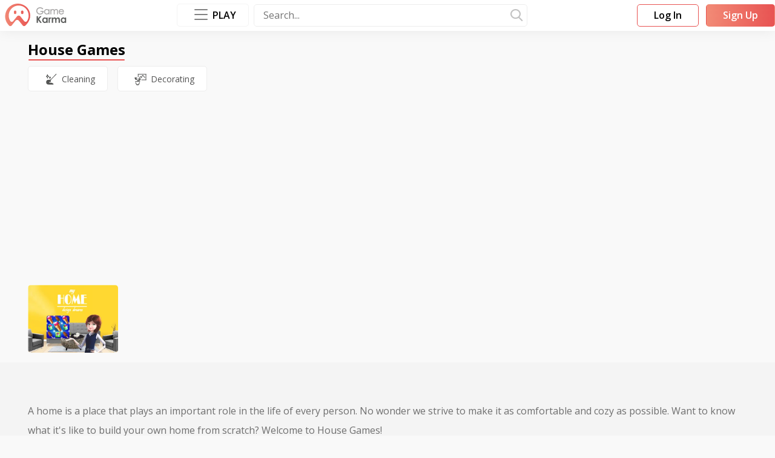

--- FILE ---
content_type: text/html; charset=utf-8
request_url: https://www.gamekarma.com/t/house/
body_size: 6173
content:
<!DOCTYPE html><html lang="en"><head><script>(function(w,d,s,l,i){w[l]=w[l]||[];w[l].push({'gtm.start': new Date().getTime(),event:'gtm.js'});var f=d.getElementsByTagName(s)[0], j=d.createElement(s),dl=l!='dataLayer'?'&l='+l:'';j.async=true;j.src= 'https://www.googletagmanager.com/gtm.js?id='+i+dl;f.parentNode.insertBefore(j,f);
   })(window,document,'script','dataLayer','GTM-MDMHWDP');
</script>
<meta name="google-adsense-account" content="ca-pub-9373326253093616">
<script async src="https://pagead2.googlesyndication.com/pagead/js/adsbygoogle.js?client=ca-pub-9373326253093616"
     crossorigin="anonymous"></script><!--Base-->

    
        <link
            rel="alternate"
            hreflang="x-default"
            href="https://www.gamekarma.com/t/house/">
    
        <link
            rel="alternate"
            hreflang="en"
            href="https://www.gamekarma.com/t/house/">
    
        <link
            rel="alternate"
            hreflang="ru"
            href="https://www.gamekarma.com/ru/t/house/">
    
        <link
            rel="alternate"
            hreflang="pt-PT"
            href="https://www.gamekarma.com/pt/t/house/">
    
        <link
            rel="alternate"
            hreflang="pt-BR"
            href="https://www.gamekarma.com/br/t/house/">
    
        <link
            rel="alternate"
            hreflang="es"
            href="https://www.gamekarma.com/es/t/house/">
    
        <link
            rel="alternate"
            hreflang="fr"
            href="https://www.gamekarma.com/fr/t/house/">
    



    
        <meta name="robots" content="index, follow">
    



    <title>House Games - Play Online at Game Karma!</title>



    <meta name="description" content="Play House Games on Game Karma online! Most popular House Games are waiting for you for free!">



    <meta name="keywords" content="House Games">


<link rel="canonical" href="https://www.gamekarma.com/t/house/">

<!--OpenGraph-->
<meta property="og:type" content="article" />



    <meta property="og:title" content="House Games - Play Online at Game Karma!">



    <meta property="og:description" content="Play House Games on Game Karma online! Most popular House Games are waiting for you for free!">


<meta property="og:site_name" content="www.gamekarma.com"/>
<meta property="og:url" content="https://www.gamekarma.com/t/house/">


    <meta property="og:image" content="https://www.gamekarma.com/images/categories/119.png">
    <meta property="og:image:secure_url" content="https://www.gamekarma.com/images/categories/119.png">
    <meta property="og:image:alt" content="">
    <meta property="og:image:type" content="image/png">
    <meta property="og:image:width" content="1200">
    <meta property="og:image:height" content="630">


<!--Twitter card-->

    <meta name="twitter:card" content="summary">



    <meta name="twitter:title" content="House Games - Play Online at Game Karma!">



    <meta name="twitter:description" content="Play House Games on Game Karma online! Most popular House Games are waiting for you for free!">



    <meta name="twitter:image" content="https://www.gamekarma.com/images/categories/119.png">
<script>window.language = "en"
window.authent = ""
window.baseUrl = "/"
window.recovery_page = "/password-reset/"
window.change_password = "/auth/password/change/"
window.mobile_logo = "/images/logo/logo-mob.svg"
window.django = {
 catalog: {}
}
</script><meta charset="UTF-8"><meta name="viewport" content="width=device-width, initial-scale=1.0, minimum-scale=0.5, maximum-scale=3.0"><meta http-equiv="X-UA-Compatible" content="ie=edge"><link rel="preconnect" href="https://fonts.googleapis.com"><link rel="preconnect" href="https://fonts.gstatic.com" crossorigin><link href="https://fonts.googleapis.com/css2?family=Open+Sans:wght@300;400;500;600;700;800&amp;display=swap" rel="stylesheet"><link rel="preload" as="font" type="font/woff" crossorigin="anonymous" href="/static/fonts/svgfont.244e4776f6f4.woff2"><link rel="stylesheet" type="text/css" media="all" href="/static/css/style.ae188a64a3ec.css"> <link rel="icon" href="/images/logo/favicon.ico" type="image/x-icon"> </head><body><noscript><iframe src="https://www.googletagmanager.com/ns.html?id=GTM-MDMHWDP"
   height="0" width="0" style="display:none;visibility:hidden"></iframe></noscript><div class="vue-app BEM-PROVIDER main-wrapper " id="app"> <header class="bg-white header" id="header"><div class="g-container g-container--fit_auto g-container--space_none-xl"><div class="ds-panel ds-panel--space_sm ds-panel--space_xs-md ds-panel--space_sm_2-xl"><div class="g-row g-row--align_center g-row--justify_between g-row--space_md g-row--appearance_nowrap"><div class="g-cell g-cols g-cols--narrow is-disable-xl order order--negative order--default-xl"><div class="ds-panel ds-panel--space_md"><div class="ds-panel__element ds-panel__element--offset_vertical"><div class="ds-panel ds-panel--space_xs"><div class="ds-panel__element ds-panel__element--indent_inside ds-panel__element--offset_vertical"><button class="burger burger--spin" v-burger-menu><span class="burger-box"><span class="burger-inner"></span></span></button><div class="header__aside"><div class="ds-panel ds-panel--space_xl"><div class="ds-panel__element ds-panel__element--offset_full"><div class="g-row g-row--appearance_spaced g-row--align_center g-row--justify_center g-row--space_3xl"><div class="g-cell g-cols g-cols--12"><div class="g-row g-row--appearance_spaced g-row--space_xl g-row--align_center"> <div class="g-cell g-cols g-cols--6 g-cols--4-sm"> <a class="ds-link ds-link--styling_default" href="/t/action/"><span class="ds-caption ds-caption--size_xs ds-caption--color_4"><span class="ds-inliner ds-inliner--size_3xl"><span class="ds-inliner__body"> <img class="category-preview-icon" width="20" height="20" src="/images/categories/8.svg" alt="Action Games"/></span></span>Action</span></a> </div>  <div class="g-cell g-cols g-cols--6 g-cols--4-sm"> <a class="ds-link ds-link--styling_default" href="/t/arcade/"><span class="ds-caption ds-caption--size_xs ds-caption--color_4"><span class="ds-inliner ds-inliner--size_3xl"><span class="ds-inliner__body"> <img class="category-preview-icon" width="20" height="20" src="/images/categories/19.svg" alt="Arcade Games"/></span></span>Arcade</span></a> </div>  <div class="g-cell g-cols g-cols--6 g-cols--4-sm"> <a class="ds-link ds-link--styling_default" href="/t/clicker/"><span class="ds-caption ds-caption--size_xs ds-caption--color_4"><span class="ds-inliner ds-inliner--size_3xl"><span class="ds-inliner__body"> <img class="category-preview-icon" width="20" height="20" src="/images/categories/56.svg" alt="Clicker Games"/></span></span>Clicker</span></a> </div>  <div class="g-cell g-cols g-cols--6 g-cols--4-sm"> <a class="ds-link ds-link--styling_default" href="/t/dress-up/"><span class="ds-caption ds-caption--size_xs ds-caption--color_4"><span class="ds-inliner ds-inliner--size_3xl"><span class="ds-inliner__body"> <img class="category-preview-icon" width="20" height="20" src="/images/categories/81.svg" alt="Dress Up Games"/></span></span>Dress Up</span></a> </div>  <div class="g-cell g-cols g-cols--6 g-cols--4-sm"> <a class="ds-link ds-link--styling_default" href="/t/driving/"><span class="ds-caption ds-caption--size_xs ds-caption--color_4"><span class="ds-inliner ds-inliner--size_3xl"><span class="ds-inliner__body"> <img class="category-preview-icon" width="20" height="20" src="/images/categories/83.svg" alt="Driving Games"/></span></span>Driving</span></a> </div>  <div class="g-cell g-cols g-cols--6 g-cols--4-sm"> <a class="ds-link ds-link--styling_default" href="/t/horror/"><span class="ds-caption ds-caption--size_xs ds-caption--color_4"><span class="ds-inliner ds-inliner--size_3xl"><span class="ds-inliner__body"> <img class="category-preview-icon" width="20" height="20" src="/images/categories/116.svg" alt="Horror Games"/></span></span>Horror</span></a> </div>  <div class="g-cell g-cols g-cols--6 g-cols--4-sm"> <a class="ds-link ds-link--styling_default" href="/t/io/"><span class="ds-caption ds-caption--size_xs ds-caption--color_4"><span class="ds-inliner ds-inliner--size_3xl"><span class="ds-inliner__body"> <img class="category-preview-icon" width="20" height="20" src="/images/categories/125.svg" alt=".io Games"/></span></span>.io</span></a> </div>  <div class="g-cell g-cols g-cols--6 g-cols--4-sm"> <a class="ds-link ds-link--styling_default" href="/t/papas-games/"><span class="ds-caption ds-caption--size_xs ds-caption--color_4"><span class="ds-inliner ds-inliner--size_3xl"><span class="ds-inliner__body"> <img class="category-preview-icon" width="20" height="20" src="/images/categories/283.svg" alt="Papa&#39;s Games"/></span></span>Papa&#39;s Games</span></a> </div>  <div class="g-cell g-cols g-cols--6 g-cols--4-sm"> <a class="ds-link ds-link--styling_default" href="/t/puzzle/"><span class="ds-caption ds-caption--size_xs ds-caption--color_4"><span class="ds-inliner ds-inliner--size_3xl"><span class="ds-inliner__body"> <img class="category-preview-icon" width="20" height="20" src="/images/categories/193.svg" alt="Puzzle Games"/></span></span>Puzzle</span></a> </div>  <div class="g-cell g-cols g-cols--6 g-cols--4-sm"> <a class="ds-link ds-link--styling_default" href="/t/shooter/"><span class="ds-caption ds-caption--size_xs ds-caption--color_4"><span class="ds-inliner ds-inliner--size_3xl"><span class="ds-inliner__body"> <img class="category-preview-icon" width="20" height="20" src="/images/categories/215.svg" alt="Shooter Games"/></span></span>Shooter</span></a> </div>  <div class="g-cell g-cols g-cols--6 g-cols--4-sm"> <a class="ds-link ds-link--styling_default" href="/t/sport/"><span class="ds-caption ds-caption--size_xs ds-caption--color_4"><span class="ds-inliner ds-inliner--size_3xl"><span class="ds-inliner__body"> <img class="category-preview-icon" width="20" height="20" src="/images/categories/233.svg" alt="Sport Games"/></span></span>Sport</span></a> </div>  <div class="g-cell g-cols g-cols--6 g-cols--4-sm"> <a class="ds-link ds-link--styling_default" href="/t/stickman/"><span class="ds-caption ds-caption--size_xs ds-caption--color_4"><span class="ds-inliner ds-inliner--size_3xl"><span class="ds-inliner__body"> <img class="category-preview-icon" width="20" height="20" src="/images/categories/236.svg" alt="Stickman Games"/></span></span>Stickman</span></a> </div> </div></div><div class="g-cell g-cols g-cols--12"><div class="g-row g-row--appearance_spaced g-row--space_lg g-row--justify_center"><div class="g-cell g-cols g-cols--narrow"><a class="d-control-button d-control-button--size_xs d-control-button--default" href="/categories/"><span class="d-control-button__element"><span class="ds-panel ds-panel--space_xl-md"><span class="ds-panel__element ds-panel__element--offset_horizontal categories__more-btn">Show All (295)</span></span></span></a></div></div></div></div></div></div></div></div></div></div></div></div><div class="g-cell g-cols g-cols--auto g-cols--narrow-xl g-cols--1-2xl"><div class="ds-panel__element ds-panel__element--offset_vertical"> <span class="schema-info" itemprop="logo" content="https://www.gamekarma.com/images/logo/logo.svg"></span> <a class="logo" href="/"> <img class="img mobile-logo is-disable-xl" loading="lazy" width="45" height="40" src="/images/logo/logo-mob.svg" alt="Game Karma">  <img class="img is-visible-xl" loading="lazy" src="/images/logo/logo.svg" alt="Game Karma" width="102" height="38"> </a> </div></div><div class="g-cell g-cols g-cols--auto is-visible-xl"></div><div class="g-cell g-cols"><div class="g-row g-row--align_center g-row--justify_end g-row--space_sm"><div class="g-cell g-cols is-visible-block-xl"><div class="ds-panel__element ds-panel__element--offset_vertical">  <random-games-controller v-slot="{ immediatelyReceiveRandom, changeTime }">  <vue-popper trigger="clickToToggle" :options="{'placement': 'bottom'}" :tag-name="'div'"><div class="popper" style="position: absolute; will-change: transform; top: -200vh; left: 0px; transform: translate3d(5px, 44px, 0px);"><div class="g-container g-container--fit_md-md g-container--fit_lg-lg g-container--fit_xl-xl g-container--fit_2xl-2xl g-container--fit_3xl-3xl"><div class="games-section"><div class="games-section__games-wrap"><div class="g-row g-row--justify_center g-row--align_center g-row--appearance_spaced g-row--space_lg"> <div class="g-cell g-cols g-cols--12"> <random-games v-if="immediatelyReceiveRandom" :is-immediately-receive="true" :has-ssr="false"></random-games></div> <div class="g-cell g-cols g-cols--12"> <div class="g-row g-row--align_center g-row--appearance_spaced g-row--space_md"> <div class="g-cell g-cols g-cols--narrow"><a class="categories__item" href="/t/action/"><span class="ds-caption ds-caption--size_xs ds-caption--color_4"><span class="ds-inliner ds-inliner--size_3xl"><span class="ds-inliner__body"> <img class="category-preview-icon" width="20" height="20" src="/images/categories/8.svg" loading="lazy" alt="Action Games"/></span></span>Action</span></a></div>  <div class="g-cell g-cols g-cols--narrow"><a class="categories__item" href="/t/arcade/"><span class="ds-caption ds-caption--size_xs ds-caption--color_4"><span class="ds-inliner ds-inliner--size_3xl"><span class="ds-inliner__body"> <img class="category-preview-icon" width="20" height="20" src="/images/categories/19.svg" loading="lazy" alt="Arcade Games"/></span></span>Arcade</span></a></div>  <div class="g-cell g-cols g-cols--narrow"><a class="categories__item" href="/t/clicker/"><span class="ds-caption ds-caption--size_xs ds-caption--color_4"><span class="ds-inliner ds-inliner--size_3xl"><span class="ds-inliner__body"> <img class="category-preview-icon" width="20" height="20" src="/images/categories/56.svg" loading="lazy" alt="Clicker Games"/></span></span>Clicker</span></a></div>  <div class="g-cell g-cols g-cols--narrow"><a class="categories__item" href="/t/dress-up/"><span class="ds-caption ds-caption--size_xs ds-caption--color_4"><span class="ds-inliner ds-inliner--size_3xl"><span class="ds-inliner__body"> <img class="category-preview-icon" width="20" height="20" src="/images/categories/81.svg" loading="lazy" alt="Dress Up Games"/></span></span>Dress Up</span></a></div>  <div class="g-cell g-cols g-cols--narrow"><a class="categories__item" href="/t/driving/"><span class="ds-caption ds-caption--size_xs ds-caption--color_4"><span class="ds-inliner ds-inliner--size_3xl"><span class="ds-inliner__body"> <img class="category-preview-icon" width="20" height="20" src="/images/categories/83.svg" loading="lazy" alt="Driving Games"/></span></span>Driving</span></a></div>  <div class="g-cell g-cols g-cols--narrow"><a class="categories__item" href="/t/horror/"><span class="ds-caption ds-caption--size_xs ds-caption--color_4"><span class="ds-inliner ds-inliner--size_3xl"><span class="ds-inliner__body"> <img class="category-preview-icon" width="20" height="20" src="/images/categories/116.svg" loading="lazy" alt="Horror Games"/></span></span>Horror</span></a></div>  <div class="g-cell g-cols g-cols--narrow"><a class="categories__item" href="/t/io/"><span class="ds-caption ds-caption--size_xs ds-caption--color_4"><span class="ds-inliner ds-inliner--size_3xl"><span class="ds-inliner__body"> <img class="category-preview-icon" width="20" height="20" src="/images/categories/125.svg" loading="lazy" alt=".io Games"/></span></span>.io</span></a></div>  <div class="g-cell g-cols g-cols--narrow"><a class="categories__item" href="/t/papas-games/"><span class="ds-caption ds-caption--size_xs ds-caption--color_4"><span class="ds-inliner ds-inliner--size_3xl"><span class="ds-inliner__body"> <img class="category-preview-icon" width="20" height="20" src="/images/categories/283.svg" loading="lazy" alt="Papa&#39;s Games"/></span></span>Papa&#39;s Games</span></a></div>  <div class="g-cell g-cols g-cols--narrow"><a class="categories__item" href="/t/puzzle/"><span class="ds-caption ds-caption--size_xs ds-caption--color_4"><span class="ds-inliner ds-inliner--size_3xl"><span class="ds-inliner__body"> <img class="category-preview-icon" width="20" height="20" src="/images/categories/193.svg" loading="lazy" alt="Puzzle Games"/></span></span>Puzzle</span></a></div>  <div class="g-cell g-cols g-cols--narrow"><a class="categories__item" href="/t/shooter/"><span class="ds-caption ds-caption--size_xs ds-caption--color_4"><span class="ds-inliner ds-inliner--size_3xl"><span class="ds-inliner__body"> <img class="category-preview-icon" width="20" height="20" src="/images/categories/215.svg" loading="lazy" alt="Shooter Games"/></span></span>Shooter</span></a></div>  <div class="g-cell g-cols g-cols--narrow"><a class="categories__item" href="/t/sport/"><span class="ds-caption ds-caption--size_xs ds-caption--color_4"><span class="ds-inliner ds-inliner--size_3xl"><span class="ds-inliner__body"> <img class="category-preview-icon" width="20" height="20" src="/images/categories/233.svg" loading="lazy" alt="Sport Games"/></span></span>Sport</span></a></div>  <div class="g-cell g-cols g-cols--narrow"><a class="categories__item" href="/t/stickman/"><span class="ds-caption ds-caption--size_xs ds-caption--color_4"><span class="ds-inliner ds-inliner--size_3xl"><span class="ds-inliner__body"> <img class="category-preview-icon" width="20" height="20" src="/images/categories/236.svg" loading="lazy" alt="Stickman Games"/></span></span>Stickman</span></a></div> </div></div><div class="g-cell g-cols g-cols--narrow"><a class="d-control-button d-control-button--size_xs d-control-button--default" href="/categories/"><span class="d-control-button__element"><span class="ds-panel ds-panel--space_xl-md"><span class="ds-panel__element ds-panel__element--offset_horizontal categories__more-btn">Show All (295)</span></span></span></a></div></div></div></div></div></div>  <button class="categories__button" slot="reference" type="button" @click="immediatelyReceiveRandom ? () =&gt; {} : changeTime &amp;&amp; changeTime()">  <p class="burger burger--spin"><span class="burger-box"><span class="burger-inner"></span></span></p><p class="categories__title"> Play </p> </button> </vue-popper> </random-games-controller> </div></div><div class="g-cell g-cols header__search-wrap"><ui-search v-slot="{ value, input, triggerInput, showMobileInput, clear, goSearch }"><form class="search-wrapper"><div class="relative search-input" :class="{'is-active': showMobileInput}"><div class="d-control-input d-control-input--size_xs d-control-input--styling_secondary"><input class="d-control-input__element" component="Input" placeholder="Search..." name="search" @keydown.prevent.enter="goSearch()" :value="value" @input="input" type="text"/><BUTTON class="clear-btn" style="display: none" v-show="value" @click.prevent="clear">&times;</BUTTON></div></div><div class="icon icon--type_search icon-search is-visible-xl" @click="goSearch"></div><div class="ds-inliner ds-inliner--size_xl is-disable-xl"><div class="ds-inliner__body"><div class="icon icon--type_search icon-search" @click="triggerInput"></div></div></div></form></ui-search></div></div></div><div class="g-cell g-cols g-cols--auto is-visible-xl"></div><div class="g-cell g-cols g-cols--narrow"><div class="g-row g-row--space_md"><div class="g-cell g-cols g-cols--narrow"><div class="ds-panel__element ds-panel__element--offset_vertical"><modal-trigger url="Forms/Sign" name="Sign" :tab="0" v-slot="{ open }"><div class="g-row g-row--justify_end"><div class="g-cell g-cols g-cols--narrow"><div class="ds-inliner ds-inliner--size_lg is-disable-xl"><div class="ds-inliner__body"><div class="icon icon--type_user ds-caption ds-caption--size_lg ds-caption--color_3" @click.prevent="open"></div></div></div><button class="d-control-button d-control-button--size_xs d-control-button--ghost is-visible-xl" @click.prevent="open"><div class="d-control-button__element"><div class="ds-panel ds-panel--space_none ds-panel--space_md-xl"><div class="ds-panel__element ds-panel__element--offset_horizontal"><p>Log In</p></div></div></div></button></div></div></modal-trigger></div></div><div class="g-cell g-cols g-cols--narrow is-visible-xl"><div class="ds-panel__element ds-panel__element--offset_vertical"><modal-trigger url="Forms/Sign" name="Sign" :tab="1" v-slot="{ open }"><button class="d-control-button d-control-button--size_xs d-control-button--default" id="rbutton" @click.prevent="open"><div class="d-control-button__element"><div class="ds-panel ds-panel--space_none ds-panel--space_md-xl"><div class="ds-panel__element ds-panel__element--offset_horizontal"><p> Sign Up </p></div></div></div></button></modal-trigger></div></div></div></div> </div></div></div></header>  <main class="main"><div class="ds-panel ds-panel--space_none-xl"><div class="ds-panel__element ds-panel__element--offset_top"></div></div><div class="ds-section ds-section--space_xs bg-gray"><div class="ds-section__element"><div class="g-container g-container--fit_md-md g-container--fit_lg-lg g-container--fit_xl-xl g-container--fit_2xl-2xl g-container--fit_3xl-3xl"> <div class="ds-panel ds-panel--space_sm ds-panel--space_none-lg"><div class="ds-panel__element ds-panel__element--offset_horizontal"><div class="ds-panel ds-panel--space_md"><div class="ds-panel__element ds-panel__element--offset_bottom"> <h1 class="ds-caption ds-caption--size_xl ds-caption--size_xl-md ds-caption--color_6 ds-caption--bold"><span class="ds-caption ds-caption--appearance_underline">House Games</span></h1> </div></div></div>   <div class="ds-panel__element ds-panel__element--offset_horizontal"><div class="ds-panel ds-panel--space_lg ds-panel--space_xl-md"><div class="ds-panel__element ds-panel__element--offset_bottom"><ui-slider class="is-disable-xl slider-categories" :options="{&quot;arrows&quot;:false,&quot;variableWidth&quot;:true,&quot;speed&quot;:300,&quot;slidesToShow&quot;:2,&quot;slidesToScroll&quot;:2,&quot;infinite&quot;:false,&quot;mobileFirst&quot;:true,&quot;responsive&quot;:[{&quot;breakpoint&quot;:567,&quot;settings&quot;:{&quot;infinite&quot;:true,&quot;slidesToShow&quot;:5,&quot;slidesToScroll&quot;:5}},{&quot;breakpoint&quot;:768,&quot;settings&quot;:{&quot;slidesToShow&quot;:7,&quot;slidesToScroll&quot;:7}}]}"><template #slide>  <a class="ds-link ds-link--styling_button" href="/t/cleaning/"><span class="ds-caption ds-caption--size_xs ds-caption--color_4"><span class="ds-inliner ds-inliner--size_3xl"><span class="ds-inliner__body"> <img class="category-preview-icon" width="20" height="20" src="/images/categories/55.svg" alt="Cleaning Games"/></span></span>Cleaning</span></a>    <a class="ds-link ds-link--styling_button" href="/t/decorating/"><span class="ds-caption ds-caption--size_xs ds-caption--color_4"><span class="ds-inliner ds-inliner--size_3xl"><span class="ds-inliner__body"> <img class="category-preview-icon" width="20" height="20" src="/images/categories/67.svg" alt="Decorating Games"/></span></span>Decorating</span></a>  </template></ui-slider><div class="is-visible-xl"><div class="g-row g-row--space_md g-row--space_lg-xl g-row--appearance_spaced"> <div class="g-cell g-cols g-cols--narrow"> <a class="ds-link ds-link--styling_button" href="/t/cleaning/"><span class="ds-caption ds-caption--size_xs ds-caption--color_4"><span class="ds-inliner ds-inliner--size_3xl"><span class="ds-inliner__body"> <img class="category-preview-icon" width="20" height="20" src="/images/categories/55.svg" alt="Cleaning Games"/></span></span>Cleaning</span></a> </div>  <div class="g-cell g-cols g-cols--narrow"> <a class="ds-link ds-link--styling_button" href="/t/decorating/"><span class="ds-caption ds-caption--size_xs ds-caption--color_4"><span class="ds-inliner ds-inliner--size_3xl"><span class="ds-inliner__body"> <img class="category-preview-icon" width="20" height="20" src="/images/categories/67.svg" alt="Decorating Games"/></span></span>Decorating</span></a> </div> </div></div></div></div></div> <div class="ds-panel__element ds-panel__element--offset_horizontal"><div class="g-row g-row--space_lg g-row--space_2xl-sm g-row--appearance_spaced"> <div class="g-cell g-cols g-cols--6 g-cols--3-sm g-cols--1_7-xl">   <a class="game-preview" href="/g/my-home-design-dreams/">  <picture class="ds-aspect-ratio ds-aspect-ratio--appearance_cuted ds-aspect-ratio--appearance_rounded_md ds-aspect-ratio--ratio_4x3 "> <source type="image/webp" srcset="/images/games/590.webp"> <img class="ds-aspect-ratio__body ds-aspect-ratio__body--centered" width="207" height="155" src="/images/games/590.png" alt="My Home Design Dreams"/></picture><span class="game-preview__hidden-title">My Home Design Dreams</span> </a>  </div> </div></div></div> </div></div> <div class="ds-section__element"></div> </div> <div class="ds-section ds-section--space_xs ds-section--space_md-lg ds-section--space_lg-xl bg-dark_gray text-container"><div class="ds-section__element"><div class="g-container g-container--fit_xs-xs g-container--fit_md-md g-container--fit_lg-lg g-container--fit_xl-xl"> <article class="t-content"><p>A home is a place that plays an important role in the life of every person. No wonder we strive to make it as comfortable and cozy as possible. Want to know what it's like to build your own home from scratch? Welcome to House Games!</p>
<h2>What are House Games?</h2>
<p>This category includes projects in which the player is invited to become an architect, builder, designer, and decorator at the same time. It may seem that it is very difficult to perform the functions of all the listed specialists. But in fact, such games are carried away in earnest!</p>
<p>The easiest option is home improvement. Imagine that you have a finished apartment or a spacious mansion. You need to arrange it according to your preferences. Choose wallpaper and floor materials, furniture, and plumbing. Select curtains, tablecloths, pillows, and other decor items for the main interior elements. Be sure to create different zones: for work, leisure, and communication with friends. If necessary, arrange a children's room or a gym for regular workouts. As a rule, in such projects, the player receives an unlimited budget and can turn any creative ideas into reality! Why not take advantage of this opportunity?</p>
<p>A more difficult task is not only to equip the house but also to build it. Here, the number of tasks will increase significantly. In such projects, players will have to choose a land plot, organize construction, and control the execution of tasks by workers. Then, you can proceed to the already familiar actions for decorating the premises and installing furniture. If you are ready to spend a lot of time creating your dream home from scratch, these online games will definitely appeal to you!</p>
<p>Fans of economic strategies will love these kinds of House Games, such as building buildings and renting them out. In this case, you need to do more than just create a comfortable and modern building. These projects are designed to build practical, versatile, and safe properties that will be popular with tenants. The more details you take into account when building, the higher your rental income will be.</p>
<h2>Who will like House Games?</h2>
<p>This category of games is perfect for relaxing after a busy day at work. There is no need to rush, strive to destroy all rivals, or fight an alien civilization. You can calmly go through each stage at your own pace and enjoy choosing the color of bed linen or carpet in the living room.</p>
<p>But if you are planning to make repairs or want to try changing your field of activity to design, House Games will help you gain certain skills and practical experience. Of course, they will not replace specialized courses and training of professional designers. But in these projects, you will get an overview of the workflow and understand what tasks professionals in the field of architecture, design, and decor face daily.</p>
<p>House Games are also an ideal choice for family entertainment. Equip your home with family members and get vivid emotions from joint creativity!</p></article></div></div></div>  </main>  <footer class="footer" id="footer"><div class="g-container g-container--fit_auto g-container--space_3xl-xl"><div class="ds-panel ds-panel--space_lg ds-panel--space_xl-md"><div class="g-row g-row--space_none g-row--align_center g-row--justify_end"><div class="g-cell g-cols g-cols--12 g-cols--auto-md"><div class="g-row g-row--appearance_spaced g-row--align_center g-row--justify_center g-row--space_sm g-row--space_3xl-md"> <div class="g-cell g-cols g-cols--12 is-disable-md"></div><div class="g-cell g-cols g-cols--12 is-disable-md"></div><div class="g-cell g-cols g-cols--12 g-cols--auto-md"><div class="ds-caption ds-caption--color_4 ds-caption--appearance_center-till-md">2023 © Game Karma</div></div> <div class="line-h line-h--offset_md is-disable-md"></div> <div class="g-cell g-cols g-cols--6 g-cols--narrow-md"><div class="ds-caption ds-caption--appearance_center ds-caption--semi-bold"><a class="ds-link ds-link--styling_black" href="/contact-us/">Contacts</a></div></div>  <div class="g-cell g-cols g-cols--6 g-cols--narrow-md"><div class="ds-caption ds-caption--appearance_center ds-caption--semi-bold"><a class="ds-link ds-link--styling_black" href="/p/privacy-policy/">Privacy Policy</a></div></div>  <div class="g-cell g-cols g-cols--6 g-cols--narrow-md"><div class="ds-caption ds-caption--appearance_center ds-caption--semi-bold"><a class="ds-link ds-link--styling_black" href="/p/terms/">Terms &amp; Conditions</a></div></div> </div></div><div class="g-cell g-cols g-cols--6 g-cols--narrow-md"><div class="g-row g-row--space_none g-row--justify_center"><div class="g-cell g-cols g-cols--narrow"><div class="custom-dropdown custom-dropdown--variant_up lang-switcher">  <div class="custom-dropdown__button" v-my-dropdown><div class="custom-dropdown__button-element custom-dropdown__button-element--offset_horizontal"><span class="ds-caption ds-caption--size_md ds-caption--semi-bold">English</span></div><div class="select-icon"></div></div>            <div class="custom-dropdown__list">    <div class="custom-dropdown__item custom-dropdown__item--offset_sm"><a class="ds-link ds-link--styling_default" href="https://www.gamekarma.com/ru/t/house/"><span class="ds-caption ds-caption--size_md">Русский</span></a></div>    <div class="custom-dropdown__item custom-dropdown__item--offset_sm"><a class="ds-link ds-link--styling_default" href="https://www.gamekarma.com/pt/t/house/"><span class="ds-caption ds-caption--size_md">Português (PT)</span></a></div>    <div class="custom-dropdown__item custom-dropdown__item--offset_sm"><a class="ds-link ds-link--styling_default" href="https://www.gamekarma.com/br/t/house/"><span class="ds-caption ds-caption--size_md">Português (BR)</span></a></div>    <div class="custom-dropdown__item custom-dropdown__item--offset_sm"><a class="ds-link ds-link--styling_default" href="https://www.gamekarma.com/es/t/house/"><span class="ds-caption ds-caption--size_md">Español</span></a></div>    <div class="custom-dropdown__item custom-dropdown__item--offset_sm"><a class="ds-link ds-link--styling_default" href="https://www.gamekarma.com/fr/t/house/"><span class="ds-caption ds-caption--size_md">Français</span></a></div>  </div></div></div></div></div></div></div></div></footer> </div><script src="/vuejs-translatei18n/"></script><script type="text/javascript" src="/static/js/manifest.68fae7fecf54.js"></script><script src="/static/js/vendor.4a394c54b144.js"></script><script src="/static/js/main.456353f2f8a9.js"></script><script defer src="https://static.cloudflareinsights.com/beacon.min.js/vcd15cbe7772f49c399c6a5babf22c1241717689176015" integrity="sha512-ZpsOmlRQV6y907TI0dKBHq9Md29nnaEIPlkf84rnaERnq6zvWvPUqr2ft8M1aS28oN72PdrCzSjY4U6VaAw1EQ==" data-cf-beacon='{"version":"2024.11.0","token":"e3431942ffcf41dcb87f7ab531daf96c","r":1,"server_timing":{"name":{"cfCacheStatus":true,"cfEdge":true,"cfExtPri":true,"cfL4":true,"cfOrigin":true,"cfSpeedBrain":true},"location_startswith":null}}' crossorigin="anonymous"></script>
</body></html>

--- FILE ---
content_type: text/html; charset=utf-8
request_url: https://www.google.com/recaptcha/api2/aframe
body_size: 265
content:
<!DOCTYPE HTML><html><head><meta http-equiv="content-type" content="text/html; charset=UTF-8"></head><body><script nonce="1pIizsdrD0LeNChpJi_eQQ">/** Anti-fraud and anti-abuse applications only. See google.com/recaptcha */ try{var clients={'sodar':'https://pagead2.googlesyndication.com/pagead/sodar?'};window.addEventListener("message",function(a){try{if(a.source===window.parent){var b=JSON.parse(a.data);var c=clients[b['id']];if(c){var d=document.createElement('img');d.src=c+b['params']+'&rc='+(localStorage.getItem("rc::a")?sessionStorage.getItem("rc::b"):"");window.document.body.appendChild(d);sessionStorage.setItem("rc::e",parseInt(sessionStorage.getItem("rc::e")||0)+1);localStorage.setItem("rc::h",'1769097134840');}}}catch(b){}});window.parent.postMessage("_grecaptcha_ready", "*");}catch(b){}</script></body></html>

--- FILE ---
content_type: image/svg+xml
request_url: https://www.gamekarma.com/images/categories/125.svg
body_size: 157
content:
<svg xmlns="http://www.w3.org/2000/svg" viewBox="0 0 20 20"><defs><style>.cls-1{fill:#545554;}</style></defs><title>125. io Games </title><g id="Шар_9" data-name="Шар 9"><g id="_41-80-2" data-name="41-80"><circle class="cls-1" cx="10.76" cy="3.75" r="2.9"/><circle class="cls-1" cx="2.96" cy="4.77" r="2.02"/><circle class="cls-1" cx="16.06" cy="2.39" r="1.36"/><circle class="cls-1" cx="17.9" cy="11.1" r="1.63"/><circle class="cls-1" cx="2.87" cy="17.88" r="1.94"/><circle class="cls-1" cx="15.1" cy="6.19" r="0.83"/><circle class="cls-1" cx="1.36" cy="9.1" r="0.86"/><circle class="cls-1" cx="13.24" cy="15.87" r="1.19"/><circle class="cls-1" cx="18.17" cy="4.53" r="0.45"/><path class="cls-1" d="M19.59,20V14a4.31,4.31,0,0,0-4.3,4.3A4.24,4.24,0,0,0,15.65,20Z"/><path class="cls-1" d="M11.59,20a1.86,1.86,0,0,0,.05-.42,2.08,2.08,0,0,0-4.15,0,1.87,1.87,0,0,0,0,.42Z"/><path class="cls-1" d="M5.09.32A1.58,1.58,0,0,0,5,.9a1.5,1.5,0,0,0,3,0A1.58,1.58,0,0,0,7.85.32Z"/><path class="cls-1" d="M11.92,13.55a2.67,2.67,0,1,1,2.67-2.67A2.68,2.68,0,0,1,11.92,13.55Zm0-4.34a1.67,1.67,0,1,0,1.67,1.67A1.68,1.68,0,0,0,11.92,9.21Z"/><circle class="cls-1" cx="8.14" cy="7.61" r="0.72"/><circle class="cls-1" cx="6.36" cy="12.97" r="0.45"/><path class="cls-1" d="M8.14,13.47a.5.5,0,0,1-.5-.5V9a.5.5,0,0,1,.5-.5.5.5,0,0,1,.5.5v4A.51.51,0,0,1,8.14,13.47Z"/></g></g></svg>

--- FILE ---
content_type: image/svg+xml
request_url: https://www.gamekarma.com/images/categories/8.svg
body_size: 299
content:
<svg xmlns="http://www.w3.org/2000/svg" viewBox="0 0 20 20"><defs><style>.cls-1{fill:#545554;}</style></defs><title>8. Action Games</title><g id="Шар_9" data-name="Шар 9"><g id="_1-40" data-name="1-40"><path class="cls-1" d="M5.41,7.83H.62a.5.5,0,0,1,0-1H5.41a.5.5,0,0,1,0,1Z"/><path class="cls-1" d="M17.19,6.23h-.83V5H10.9a.76.76,0,0,0-.54.22l-.42.42a.75.75,0,0,1-.53.22l-6.78,0a.76.76,0,0,0-.75.64L1.7,7.61a.76.76,0,0,0,.63.88l6.2,1h8.66A.77.77,0,0,0,18,8.74V7A.77.77,0,0,0,17.19,6.23Zm-1,1.6H11.44a.5.5,0,0,1,0-1h4.79a.5.5,0,0,1,0,1Z"/><path class="cls-1" d="M2,7.47a.5.5,0,0,1-.5-.5V5a.5.5,0,0,1,.5-.5.5.5,0,0,1,.5.5V7A.5.5,0,0,1,2,7.47Z"/><path class="cls-1" d="M8.44,16a.52.52,0,0,1-.29-.09.51.51,0,0,1-.12-.7s2.12-3.07,1.38-6.08a.5.5,0,0,1,1-.24c.85,3.46-1.43,6.76-1.53,6.89A.5.5,0,0,1,8.44,16Z"/><path class="cls-1" d="M8.44,16.08a.44.44,0,0,1-.22,0A.5.5,0,0,1,8,15.36S9.58,12,8.37,9.14a.5.5,0,0,1,.92-.39c1.39,3.27-.33,6.9-.4,7.05A.5.5,0,0,1,8.44,16.08Z"/><path class="cls-1" d="M15.76,11.27H15.7L13.06,11a1.48,1.48,0,0,1-1.17-.86l-.4-.89a.5.5,0,0,1,.25-.66.49.49,0,0,1,.66.25l.4.9a.49.49,0,0,0,.38.27l2.63.28a.51.51,0,0,1,.44.56A.49.49,0,0,1,15.76,11.27Z"/><path class="cls-1" d="M17.12,14.87a1,1,0,0,1-.95-.7L14.65,9.32a1,1,0,1,1,1.91-.59l1.52,4.84a1,1,0,0,1-.66,1.26A1,1,0,0,1,17.12,14.87Z"/><path class="cls-1" d="M19.35,10a.51.51,0,0,1-.5-.5V7.74H18a.5.5,0,0,1,0-1h1.39a.5.5,0,0,1,.5.5V9.47A.5.5,0,0,1,19.35,10Z"/></g></g></svg>

--- FILE ---
content_type: image/svg+xml
request_url: https://www.gamekarma.com/images/categories/67.svg
body_size: 712
content:
<svg xmlns="http://www.w3.org/2000/svg" viewBox="0 0 20 20"><defs><style>.cls-1{fill:#545554;}</style></defs><title>67. Decorating Games</title><g id="Шар_9" data-name="Шар 9"><g id="_41-80-2" data-name="41-80"><path class="cls-1" d="M7.61,18.56,9,15.25c.24-.6-.72-.86-1-.27L6.64,18.29c-.24.6.73.86,1,.27Z"/><path class="cls-1" d="M6.39,19.57a1.43,1.43,0,0,0,1.17-.89c.27-.58-.59-1.09-.87-.51-.05.12-.14.38-.3.4-.64.06-.64,1.06,0,1Z"/><path class="cls-1" d="M5.09,19.57h1.3a.5.5,0,0,0,0-1H5.09a.5.5,0,0,0,0,1Z"/><path class="cls-1" d="M5.37,18.57H5.09a.5.5,0,0,0,0,1h.28a.5.5,0,0,0,0-1Z"/><path class="cls-1" d="M4.07,19.57h1.3a.5.5,0,0,0,0-1H4.07a.5.5,0,0,0,0,1Z"/><path class="cls-1" d="M2.9,18.68a1.43,1.43,0,0,0,1.17.89c.64.06.64-.94,0-1-.16,0-.25-.28-.3-.4-.28-.58-1.14-.07-.87.51Z"/><path class="cls-1" d="M1.56,15.38l1.29,3.18c.24.59,1.21.33,1-.27l-1.3-3.17c-.24-.59-1.21-.33-1,.26Z"/><path class="cls-1" d="M10.3,8.61A.49.49,0,0,0,10,8.38a.79.79,0,0,0-.4,0,7,7,0,0,1-2,.15A1.32,1.32,0,0,0,7,8.79,2.43,2.43,0,0,0,6.68,9,1.93,1.93,0,0,0,6,11a4.62,4.62,0,0,1,1.59-1c.56-.21.8.69.24.9a3.42,3.42,0,0,0-1.36,1,1.93,1.93,0,0,0,2.6.21,2.19,2.19,0,0,0,.23-.21,1.84,1.84,0,0,0,.23-.25C10,10.7,10.66,9.57,10.3,8.61Z"/><path class="cls-1" d="M5.8,13.68a4.08,4.08,0,0,1,2.32-1.81c.6-.21.34-1.17-.27-1a5.07,5.07,0,0,0-2.91,2.26c-.31.57.55,1.07.86.51Z"/><path class="cls-1" d="M.44,7.15a.54.54,0,0,1,.32-.23.78.78,0,0,1,.4,0,7,7,0,0,0,2,.16,1.38,1.38,0,0,1,.63.23l.29.19a1.94,1.94,0,0,1,.68,2,4.67,4.67,0,0,0-1.58-1c-.57-.21-.81.69-.25.9a3.52,3.52,0,0,1,1.36,1,1.93,1.93,0,0,1-2.6.21l-.23-.2c-.08-.08-.15-.17-.23-.26C.8,9.24.08,8.12.44,7.15Z"/><path class="cls-1" d="M6.18,12.85C6,11.13,4.4,10,2.89,9.45c-.61-.21-.87.75-.26,1A4.08,4.08,0,0,1,4.83,12a3,3,0,0,1,.29.63c0,.09.08.43.06.2.07.63,1.07.64,1,0Z"/><path class="cls-1" d="M1.59,14H8.92a.5.5,0,0,0,0-1H1.59a.5.5,0,0,0,0,1Z"/><path class="cls-1" d="M19.07,10.48H12a.5.5,0,0,0,0,1h7.06a.5.5,0,0,0,0-1Z"/><path class="cls-1" d="M18.57,1.72V11a.5.5,0,0,0,1,0V1.72a.5.5,0,0,0-1,0Z"/><path class="cls-1" d="M6.24,2.22H19.07a.5.5,0,0,0,0-1H6.24a.5.5,0,0,0,0,1Z"/><path class="cls-1" d="M6.74,6.16V1.72a.5.5,0,0,0-1,0V6.16a.5.5,0,0,0,1,0Z"/><path class="cls-1" d="M8.72,7.86l1.66-2H9.67l2.11,2.19c.44.47,1.15-.24.7-.7l-2.1-2.2a.51.51,0,0,0-.71,0L8,7.15c-.41.49.3,1.2.71.71Z"/><path class="cls-1" d="M11.62,7l2.54-3.24h-.71l3.41,3.81c.43.48,1.14-.23.71-.71L14.16,3a.51.51,0,0,0-.71,0L10.91,6.25c-.39.5.31,1.21.71.71Z"/></g></g></svg>

--- FILE ---
content_type: image/svg+xml
request_url: https://www.gamekarma.com/images/categories/55.svg
body_size: 409
content:
<svg xmlns="http://www.w3.org/2000/svg" viewBox="0 0 20 20"><defs><style>.cls-1{fill:#545554;}</style></defs><title>55. Cleaning Games</title><g id="Шар_9" data-name="Шар 9"><g id="_41-80-2" data-name="41-80"><path class="cls-1" d="M8.45,12.84,19.19,1.93c.46-.46-.25-1.17-.7-.71L7.75,12.13c-.46.46.25,1.17.7.71Z"/><path class="cls-1" d="M14.28,17.64l-.6-.61a4.46,4.46,0,0,0-3.16-1.3H10a.09.09,0,0,1,0-.05H8A.59.59,0,0,1,8,14.5h2.09a3.92,3.92,0,1,0-3.89,4.2h7.65a.61.61,0,0,0,.57-.39A.6.6,0,0,0,14.28,17.64Z"/><path class="cls-1" d="M8.17,11.26l1.21,1.22c.46.45,1.17-.26.71-.71L8.87,10.55c-.45-.46-1.16.25-.7.71Z"/><path class="cls-1" d="M3.82,2.88c0,.14,0,0,0,.12a1.9,1.9,0,0,1,0,.53,2.22,2.22,0,0,1-1.42,1.4c-.59.25-.33,1.22.26,1,1.29-.54,2.55-1.75,2.14-3.28a.5.5,0,0,0-1,.26Z"/><path class="cls-1" d="M3.82,2.88c0,.14,0,0,0,.12a1.9,1.9,0,0,1,0,.53,2.22,2.22,0,0,1-1.42,1.4c-.59.25-.33,1.22.26,1,1.29-.54,2.55-1.75,2.14-3.28a.5.5,0,0,0-1,.26Z"/><path class="cls-1" d="M4.78,8.21c.41-1.53-.85-2.74-2.14-3.28-.59-.25-.85.72-.26,1A2.2,2.2,0,0,1,3.8,7.3a1.69,1.69,0,0,1,0,.5.41.41,0,0,1,0,.15.5.5,0,0,0,1,.26Z"/><path class="cls-1" d="M4.07,2.62c-.41,1.53.85,2.74,2.14,3.28.59.25.85-.72.26-1a2.21,2.21,0,0,1-1.41-1.4A2.12,2.12,0,0,1,5,3c0-.14,0,0,0-.15a.5.5,0,0,0-1-.26Z"/><path class="cls-1" d="M4.07,2.62c-.41,1.53.85,2.74,2.14,3.28.59.25.85-.72.26-1a2.21,2.21,0,0,1-1.41-1.4A2.12,2.12,0,0,1,5,3c0-.14,0,0,0-.15a.5.5,0,0,0-1-.26Z"/><path class="cls-1" d="M5,8c0-.14,0,0,0-.12a1.36,1.36,0,0,1,0-.53A2.19,2.19,0,0,1,6.47,5.9c.59-.25.33-1.22-.26-1-1.29.54-2.55,1.75-2.14,3.28A.5.5,0,0,0,5,8Z"/><path class="cls-1" d="M8,6.31a.23.23,0,0,1,0,.17A1,1,0,0,1,7.35,7c-.58.26-.07,1.12.51.87A1.65,1.65,0,0,0,8.94,6a.5.5,0,0,0-1,.27Z"/><path class="cls-1" d="M8,6.31a.23.23,0,0,1,0,.17A1,1,0,0,1,7.35,7c-.58.26-.07,1.12.51.87A1.65,1.65,0,0,0,8.94,6a.5.5,0,0,0-1,.27Z"/><path class="cls-1" d="M8.94,8.85A1.65,1.65,0,0,0,7.86,7c-.58-.26-1.09.61-.51.87A1,1,0,0,1,8,8.41a.23.23,0,0,1,0,.17.5.5,0,0,0,1,.27Z"/><path class="cls-1" d="M8.1,6A1.65,1.65,0,0,0,9.18,7.88c.58.25,1.09-.61.51-.87a1,1,0,0,1-.62-.53.23.23,0,0,1,0-.17A.5.5,0,0,0,8.1,6Z"/><path class="cls-1" d="M8.1,6A1.65,1.65,0,0,0,9.18,7.88c.58.25,1.09-.61.51-.87a1,1,0,0,1-.62-.53.23.23,0,0,1,0-.17A.5.5,0,0,0,8.1,6Z"/><path class="cls-1" d="M9.06,8.58a.23.23,0,0,1,0-.17,1,1,0,0,1,.62-.53c.58-.26.07-1.13-.51-.87A1.65,1.65,0,0,0,8.1,8.85a.5.5,0,0,0,1-.27Z"/></g></g></svg>

--- FILE ---
content_type: image/svg+xml
request_url: https://www.gamekarma.com/images/categories/236.svg
body_size: 646
content:
<svg xmlns="http://www.w3.org/2000/svg" viewBox="0 0 20 20"><defs><style>.cls-1{fill:#545554;}</style></defs><title>236. Stickman Games</title><g id="Шар_9" data-name="Шар 9"><g id="_41-80-2" data-name="41-80"><path class="cls-1" d="M3.85,9.28A2.56,2.56,0,1,1,6.41,6.72,2.56,2.56,0,0,1,3.85,9.28Zm0-4.12A1.56,1.56,0,1,0,5.41,6.72,1.56,1.56,0,0,0,3.85,5.16Z"/><path class="cls-1" d="M1.45,17.29A.5.5,0,0,1,1,17a.49.49,0,0,1,.32-.63c2.16-.73,3.53-1.83,4.07-3.28a5.93,5.93,0,0,0-.56-4.56A.5.5,0,0,1,5.67,8a6.88,6.88,0,0,1,.64,5.41c-.65,1.75-2.23,3.06-4.7,3.89A.41.41,0,0,1,1.45,17.29Z"/><path class="cls-1" d="M9.44,18.26a.5.5,0,0,1-.5-.5c0-3.72-3-3.93-3.17-3.93a.5.5,0,0,1-.47-.53.49.49,0,0,1,.52-.47s4.12.24,4.12,4.93A.5.5,0,0,1,9.44,18.26Z"/><path class="cls-1" d="M2.71,12.54a.48.48,0,0,1-.43-.26,1.65,1.65,0,0,1,0-1.42c.4-.91,1.51-1.62,3.3-2.1a.39.39,0,0,1,.15,0s1.49-.05,2-2.94A.5.5,0,1,1,8.7,6C8.11,9.38,6.23,9.71,5.78,9.74c-1.87.51-2.42,1.15-2.58,1.49a.79.79,0,0,0,0,.59.51.51,0,0,1-.45.72Z"/><circle class="cls-1" cx="8.29" cy="5.53" r="0.95"/><circle class="cls-1" cx="2.74" cy="12.84" r="0.95"/><ellipse class="cls-1" cx="1.45" cy="17.25" rx="0.54" ry="1.25" transform="translate(-13.12 7.91) rotate(-52.52)"/><ellipse class="cls-1" cx="10.18" cy="17.79" rx="1.34" ry="0.58" transform="translate(-2.24 1.48) rotate(-7.52)"/><path class="cls-1" d="M16.39,8.24A2.56,2.56,0,1,1,19,5.68,2.56,2.56,0,0,1,16.39,8.24Zm0-4.12A1.56,1.56,0,1,0,18,5.68,1.56,1.56,0,0,0,16.39,4.12Z"/><path class="cls-1" d="M19,12.21a.48.48,0,0,1-.26-.07.51.51,0,0,1-.18-.68.64.64,0,0,0,0-.58c-.18-.4-.84-1.15-3.27-1.74-.46,0-2.76-.31-3.49-4.08a.5.5,0,0,1,1-.19c.63,3.23,2.49,3.27,2.57,3.27h0a.32.32,0,0,1,.13,0c2.23.53,3.58,1.33,4,2.35a1.68,1.68,0,0,1,0,1.46A.51.51,0,0,1,19,12.21Z"/><circle class="cls-1" cx="12.22" cy="4.76" r="1.04"/><circle class="cls-1" cx="18.94" cy="12.58" r="1.04"/><ellipse class="cls-1" cx="18.46" cy="17.66" rx="1.34" ry="0.58" transform="translate(-5.85 9.79) rotate(-25.8)"/><ellipse class="cls-1" cx="13.68" cy="17.88" rx="1.34" ry="0.58" transform="translate(-2.22 1.94) rotate(-7.52)"/><path class="cls-1" d="M14.17,18.16a.59.59,0,0,1-.22-.05c-.78-.39-1.12-1.71-1.21-2.11a4.78,4.78,0,0,1,.56-3.73c1.09-1.35,1.89-4.74,1.9-4.77a.5.5,0,1,1,1,.22c0,.15-.86,3.65-2.09,5.18a3.65,3.65,0,0,0-.36,2.89,2.38,2.38,0,0,0,.68,1.42.5.5,0,0,1,.22.67A.49.49,0,0,1,14.17,18.16Z"/><path class="cls-1" d="M18.45,17.77a.49.49,0,0,1-.49-.45c-.14-1.53-2.81-4.05-3.83-4.9a.5.5,0,0,1,.64-.77c.41.34,4,3.37,4.18,5.57a.5.5,0,0,1-.45.55Z"/></g></g></svg>